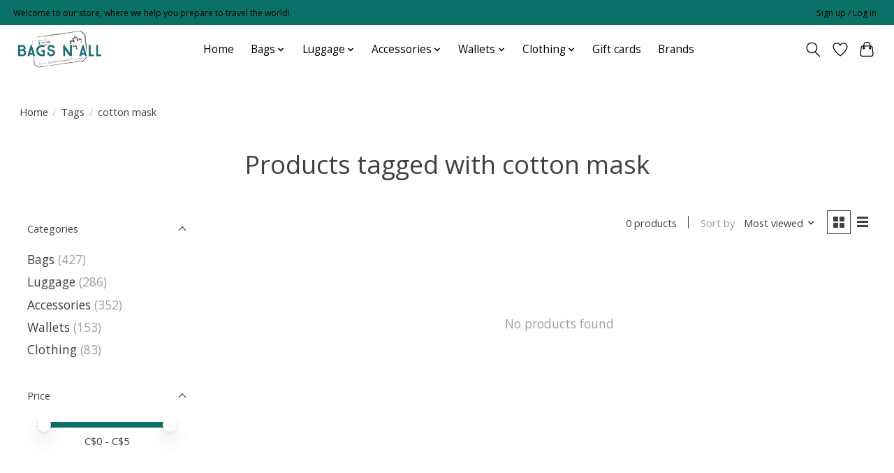

--- FILE ---
content_type: text/javascript;charset=utf-8
request_url: https://www.bagsnall.com/services/stats/pageview.js
body_size: -413
content:
// SEOshop 17-01-2026 20:00:45